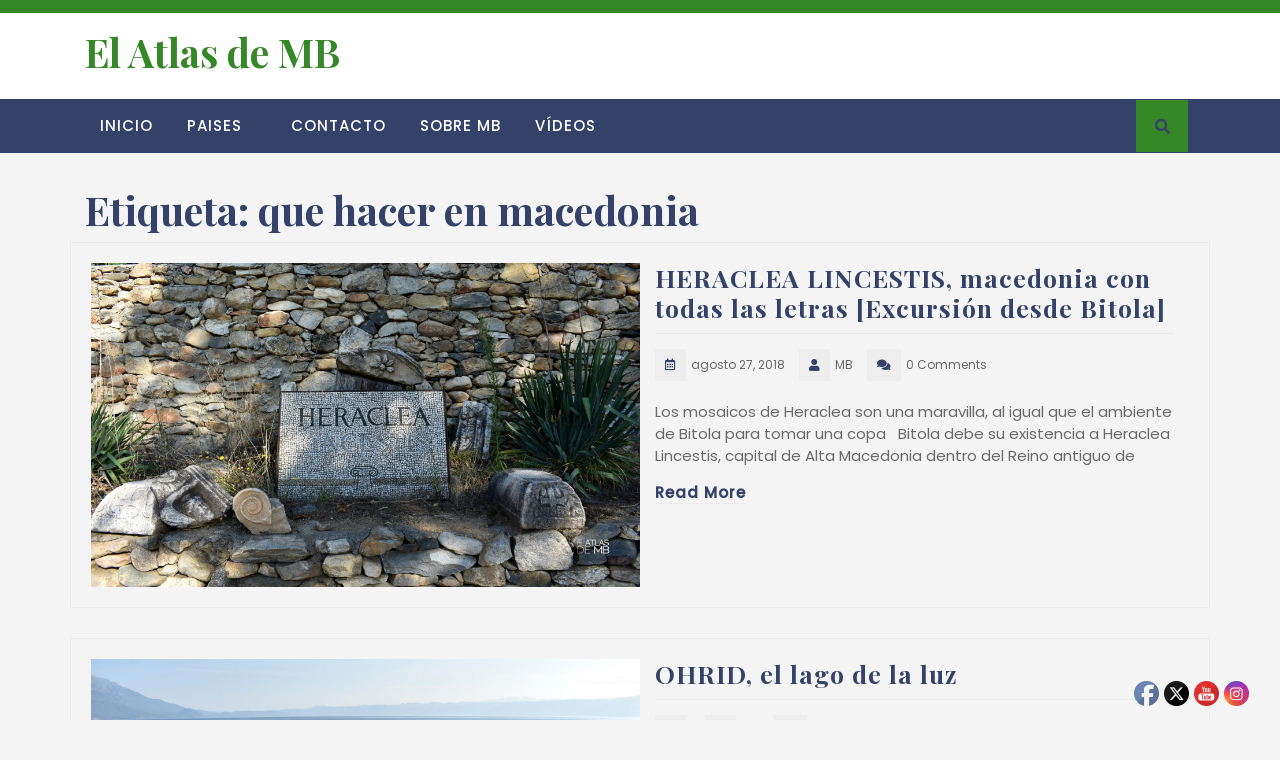

--- FILE ---
content_type: text/html; charset=UTF-8
request_url: https://elatlasdemb.com/tag/que-hacer-en-macedonia/
body_size: 20927
content:
<!DOCTYPE html>
<html lang="es">
<head>
  <meta charset="UTF-8">
  <meta name="viewport" content="width=device-width">
  <link rel="profile" href="http://gmpg.org/xfn/11">
  
<!-- MapPress Easy Google Maps Versión:2.94.3 (https://www.mappresspro.com) -->
    <script>
      var bwg_admin_ajax = 'https://elatlasdemb.com/wp-admin/admin-ajax.php?action=shortcode_bwg';
      var bwg_ajax_url = 'https://elatlasdemb.com/wp-admin/admin-ajax.php?action';
      var bwg_plugin_url = 'https://elatlasdemb.com/wp-content/plugins/photo-gallery';
      document.addEventListener('DOMContentLoaded', function(){ // Analog of $(document).ready(function(){
        bwg_check_ready = function () {}
        document.onkeyup = function(e){
          if ( e.key == 'Escape' ) {
            bwg_remove_loading_block();
          }
        };
      });

      // Set shortcode popup dimensions.
      function bwg_set_shortcode_popup_dimensions() {
        var H = jQuery(window).height(), W = jQuery(window).width();
        jQuery("#TB_title").hide().first().show();
        // New
        var tbWindow = jQuery('#TB_window');
        if (tbWindow.size()) {
          tbWindow.width(W).height(H);
          jQuery('#TB_iframeContent').width(W).height(H);
          tbWindow.attr('style',
            'top:'+ '0px !important;' +
            'left:' + '0px !important;' +
            'margin-left:' + '0;' +
            'z-index:' + '1000500;' +
            'max-width:' + 'none;' +
            'max-height:' + 'none;' +
            '-moz-transform:' + 'none;' +
            '-webkit-transform:' + 'none'
          );
        }
        // Edit
        var tbWindow = jQuery('.mce-window[aria-label="Photo Gallery"]');
        if (tbWindow.length) {
          // To prevent wp centering window with old sizes.
          setTimeout(function() {
            tbWindow.width(W).height(H);
            tbWindow.css({'top': 0, 'left': 0, 'margin-left': '0', 'z-index': '1000500'});
            tbWindow.find('.mce-window-body').width(W).height(H);
          }, 10);
        }
      }
      // Create loading block.
      function bwg_create_loading_block() {
        jQuery('body').append('<div class="loading_div" style="display:block; width: 100%; height: 100%; opacity: 0.6; position: fixed; background-color: #000000; background-image: url('+ bwg_plugin_url +'/images/spinner.gif); background-position: center; background-repeat: no-repeat; background-size: 50px; z-index: 1001000; top: 0; left: 0;"></div>');
      }
      // Remove loading block.
      function bwg_remove_loading_block() {
        jQuery(".loading_div", window.parent.document).remove();
        jQuery('.loading_div').remove();
      }
	  </script>
    <meta name='robots' content='index, follow, max-image-preview:large, max-snippet:-1, max-video-preview:-1' />

	<!-- This site is optimized with the Yoast SEO plugin v20.4 - https://yoast.com/wordpress/plugins/seo/ -->
	<title>que hacer en macedonia archivos &bull; El Atlas de MB</title>
	<link rel="canonical" href="https://elatlasdemb.com/tag/que-hacer-en-macedonia/" />
	<meta property="og:locale" content="es_ES" />
	<meta property="og:type" content="article" />
	<meta property="og:title" content="que hacer en macedonia archivos &bull; El Atlas de MB" />
	<meta property="og:url" content="https://elatlasdemb.com/tag/que-hacer-en-macedonia/" />
	<meta property="og:site_name" content="El Atlas de MB" />
	<meta property="og:image" content="https://elatlasdemb.com/wp-content/uploads/2017/01/logo-fb.jpg" />
	<meta property="og:image:width" content="1900" />
	<meta property="og:image:height" content="1118" />
	<meta property="og:image:type" content="image/jpeg" />
	<meta name="twitter:card" content="summary_large_image" />
	<meta name="twitter:site" content="@mbbc_" />
	<script type="application/ld+json" class="yoast-schema-graph">{"@context":"https://schema.org","@graph":[{"@type":"CollectionPage","@id":"https://elatlasdemb.com/tag/que-hacer-en-macedonia/","url":"https://elatlasdemb.com/tag/que-hacer-en-macedonia/","name":"que hacer en macedonia archivos &bull; El Atlas de MB","isPartOf":{"@id":"https://elatlasdemb.com/#website"},"primaryImageOfPage":{"@id":"https://elatlasdemb.com/tag/que-hacer-en-macedonia/#primaryimage"},"image":{"@id":"https://elatlasdemb.com/tag/que-hacer-en-macedonia/#primaryimage"},"thumbnailUrl":"https://elatlasdemb.com/wp-content/uploads/2018/08/DSC_0447.jpg","breadcrumb":{"@id":"https://elatlasdemb.com/tag/que-hacer-en-macedonia/#breadcrumb"},"inLanguage":"es"},{"@type":"ImageObject","inLanguage":"es","@id":"https://elatlasdemb.com/tag/que-hacer-en-macedonia/#primaryimage","url":"https://elatlasdemb.com/wp-content/uploads/2018/08/DSC_0447.jpg","contentUrl":"https://elatlasdemb.com/wp-content/uploads/2018/08/DSC_0447.jpg","width":1900,"height":1120,"caption":"Heraclea, Bitola"},{"@type":"BreadcrumbList","@id":"https://elatlasdemb.com/tag/que-hacer-en-macedonia/#breadcrumb","itemListElement":[{"@type":"ListItem","position":1,"name":"Portada","item":"https://elatlasdemb.com/"},{"@type":"ListItem","position":2,"name":"que hacer en macedonia"}]},{"@type":"WebSite","@id":"https://elatlasdemb.com/#website","url":"https://elatlasdemb.com/","name":"El Atlas de MB","description":"Web-blog de viajes. Relatos de viajes y aventuras por el mundo. Consejos sobre qué visitar y cómo preparar tu viaje.","publisher":{"@id":"https://elatlasdemb.com/#/schema/person/9db548c496eaeb53e7ea33f23b9c91a2"},"potentialAction":[{"@type":"SearchAction","target":{"@type":"EntryPoint","urlTemplate":"https://elatlasdemb.com/?s={search_term_string}"},"query-input":"required name=search_term_string"}],"inLanguage":"es"},{"@type":["Person","Organization"],"@id":"https://elatlasdemb.com/#/schema/person/9db548c496eaeb53e7ea33f23b9c91a2","name":"MB","image":{"@type":"ImageObject","inLanguage":"es","@id":"https://elatlasdemb.com/#/schema/person/image/","url":"https://secure.gravatar.com/avatar/169ccda8c342b862be49572c39371ed0?s=96&d=mm&r=g","contentUrl":"https://secure.gravatar.com/avatar/169ccda8c342b862be49572c39371ed0?s=96&d=mm&r=g","caption":"MB"},"logo":{"@id":"https://elatlasdemb.com/#/schema/person/image/"}}]}</script>
	<!-- / Yoast SEO plugin. -->


<link rel='dns-prefetch' href='//maps.googleapis.com' />
<link rel='dns-prefetch' href='//fonts.googleapis.com' />
<link rel='dns-prefetch' href='//secure.rating-widget.com' />
<link rel="alternate" type="application/rss+xml" title="El Atlas de MB &raquo; Feed" href="https://elatlasdemb.com/feed/" />
<link rel="alternate" type="application/rss+xml" title="El Atlas de MB &raquo; Feed de los comentarios" href="https://elatlasdemb.com/comments/feed/" />
<link rel="alternate" type="application/rss+xml" title="El Atlas de MB &raquo; Etiqueta que hacer en macedonia del feed" href="https://elatlasdemb.com/tag/que-hacer-en-macedonia/feed/" />
<script type="text/javascript">
window._wpemojiSettings = {"baseUrl":"https:\/\/s.w.org\/images\/core\/emoji\/14.0.0\/72x72\/","ext":".png","svgUrl":"https:\/\/s.w.org\/images\/core\/emoji\/14.0.0\/svg\/","svgExt":".svg","source":{"concatemoji":"https:\/\/elatlasdemb.com\/wp-includes\/js\/wp-emoji-release.min.js?ver=6.1.1"}};
/*! This file is auto-generated */
!function(e,a,t){var n,r,o,i=a.createElement("canvas"),p=i.getContext&&i.getContext("2d");function s(e,t){var a=String.fromCharCode,e=(p.clearRect(0,0,i.width,i.height),p.fillText(a.apply(this,e),0,0),i.toDataURL());return p.clearRect(0,0,i.width,i.height),p.fillText(a.apply(this,t),0,0),e===i.toDataURL()}function c(e){var t=a.createElement("script");t.src=e,t.defer=t.type="text/javascript",a.getElementsByTagName("head")[0].appendChild(t)}for(o=Array("flag","emoji"),t.supports={everything:!0,everythingExceptFlag:!0},r=0;r<o.length;r++)t.supports[o[r]]=function(e){if(p&&p.fillText)switch(p.textBaseline="top",p.font="600 32px Arial",e){case"flag":return s([127987,65039,8205,9895,65039],[127987,65039,8203,9895,65039])?!1:!s([55356,56826,55356,56819],[55356,56826,8203,55356,56819])&&!s([55356,57332,56128,56423,56128,56418,56128,56421,56128,56430,56128,56423,56128,56447],[55356,57332,8203,56128,56423,8203,56128,56418,8203,56128,56421,8203,56128,56430,8203,56128,56423,8203,56128,56447]);case"emoji":return!s([129777,127995,8205,129778,127999],[129777,127995,8203,129778,127999])}return!1}(o[r]),t.supports.everything=t.supports.everything&&t.supports[o[r]],"flag"!==o[r]&&(t.supports.everythingExceptFlag=t.supports.everythingExceptFlag&&t.supports[o[r]]);t.supports.everythingExceptFlag=t.supports.everythingExceptFlag&&!t.supports.flag,t.DOMReady=!1,t.readyCallback=function(){t.DOMReady=!0},t.supports.everything||(n=function(){t.readyCallback()},a.addEventListener?(a.addEventListener("DOMContentLoaded",n,!1),e.addEventListener("load",n,!1)):(e.attachEvent("onload",n),a.attachEvent("onreadystatechange",function(){"complete"===a.readyState&&t.readyCallback()})),(e=t.source||{}).concatemoji?c(e.concatemoji):e.wpemoji&&e.twemoji&&(c(e.twemoji),c(e.wpemoji)))}(window,document,window._wpemojiSettings);
</script>
<style type="text/css">
img.wp-smiley,
img.emoji {
	display: inline !important;
	border: none !important;
	box-shadow: none !important;
	height: 1em !important;
	width: 1em !important;
	margin: 0 0.07em !important;
	vertical-align: -0.1em !important;
	background: none !important;
	padding: 0 !important;
}
</style>
	<link rel='stylesheet' id='validate-engine-css-css' href='https://elatlasdemb.com/wp-content/plugins/wysija-newsletters/css/validationEngine.jquery.css?ver=2.21' type='text/css' media='all' />
<link rel='stylesheet' id='twb-open-sans-css' href='https://fonts.googleapis.com/css?family=Open+Sans%3A300%2C400%2C500%2C600%2C700%2C800&#038;display=swap&#038;ver=6.1.1' type='text/css' media='all' />
<link rel='stylesheet' id='twbbwg-global-css' href='https://elatlasdemb.com/wp-content/plugins/photo-gallery/booster/assets/css/global.css?ver=1.0.0' type='text/css' media='all' />
<link rel='stylesheet' id='wp-block-library-css' href='https://elatlasdemb.com/wp-includes/css/dist/block-library/style.min.css?ver=6.1.1' type='text/css' media='all' />
<style id='wp-block-library-theme-inline-css' type='text/css'>
.wp-block-audio figcaption{color:#555;font-size:13px;text-align:center}.is-dark-theme .wp-block-audio figcaption{color:hsla(0,0%,100%,.65)}.wp-block-audio{margin:0 0 1em}.wp-block-code{border:1px solid #ccc;border-radius:4px;font-family:Menlo,Consolas,monaco,monospace;padding:.8em 1em}.wp-block-embed figcaption{color:#555;font-size:13px;text-align:center}.is-dark-theme .wp-block-embed figcaption{color:hsla(0,0%,100%,.65)}.wp-block-embed{margin:0 0 1em}.blocks-gallery-caption{color:#555;font-size:13px;text-align:center}.is-dark-theme .blocks-gallery-caption{color:hsla(0,0%,100%,.65)}.wp-block-image figcaption{color:#555;font-size:13px;text-align:center}.is-dark-theme .wp-block-image figcaption{color:hsla(0,0%,100%,.65)}.wp-block-image{margin:0 0 1em}.wp-block-pullquote{border-top:4px solid;border-bottom:4px solid;margin-bottom:1.75em;color:currentColor}.wp-block-pullquote__citation,.wp-block-pullquote cite,.wp-block-pullquote footer{color:currentColor;text-transform:uppercase;font-size:.8125em;font-style:normal}.wp-block-quote{border-left:.25em solid;margin:0 0 1.75em;padding-left:1em}.wp-block-quote cite,.wp-block-quote footer{color:currentColor;font-size:.8125em;position:relative;font-style:normal}.wp-block-quote.has-text-align-right{border-left:none;border-right:.25em solid;padding-left:0;padding-right:1em}.wp-block-quote.has-text-align-center{border:none;padding-left:0}.wp-block-quote.is-large,.wp-block-quote.is-style-large,.wp-block-quote.is-style-plain{border:none}.wp-block-search .wp-block-search__label{font-weight:700}.wp-block-search__button{border:1px solid #ccc;padding:.375em .625em}:where(.wp-block-group.has-background){padding:1.25em 2.375em}.wp-block-separator.has-css-opacity{opacity:.4}.wp-block-separator{border:none;border-bottom:2px solid;margin-left:auto;margin-right:auto}.wp-block-separator.has-alpha-channel-opacity{opacity:1}.wp-block-separator:not(.is-style-wide):not(.is-style-dots){width:100px}.wp-block-separator.has-background:not(.is-style-dots){border-bottom:none;height:1px}.wp-block-separator.has-background:not(.is-style-wide):not(.is-style-dots){height:2px}.wp-block-table{margin:"0 0 1em 0"}.wp-block-table thead{border-bottom:3px solid}.wp-block-table tfoot{border-top:3px solid}.wp-block-table td,.wp-block-table th{word-break:normal}.wp-block-table figcaption{color:#555;font-size:13px;text-align:center}.is-dark-theme .wp-block-table figcaption{color:hsla(0,0%,100%,.65)}.wp-block-video figcaption{color:#555;font-size:13px;text-align:center}.is-dark-theme .wp-block-video figcaption{color:hsla(0,0%,100%,.65)}.wp-block-video{margin:0 0 1em}.wp-block-template-part.has-background{padding:1.25em 2.375em;margin-top:0;margin-bottom:0}
</style>
<link rel='stylesheet' id='mappress-leaflet-css' href='https://elatlasdemb.com/wp-content/plugins/mappress-google-maps-for-wordpress/lib/leaflet/leaflet.css?ver=1.7.1' type='text/css' media='all' />
<link rel='stylesheet' id='mappress-css' href='https://elatlasdemb.com/wp-content/plugins/mappress-google-maps-for-wordpress/css/mappress.css?ver=2.94.3' type='text/css' media='all' />
<style id='esf-fb-halfwidth-style-inline-css' type='text/css'>
.wp-block-create-block-easy-social-feed-facebook-carousel{background-color:#21759b;color:#fff;padding:2px}

</style>
<style id='esf-fb-fullwidth-style-inline-css' type='text/css'>
.wp-block-create-block-easy-social-feed-facebook-carousel{background-color:#21759b;color:#fff;padding:2px}

</style>
<style id='esf-fb-thumbnail-style-inline-css' type='text/css'>
.wp-block-create-block-easy-social-feed-facebook-carousel{background-color:#21759b;color:#fff;padding:2px}

</style>
<link rel='stylesheet' id='classic-theme-styles-css' href='https://elatlasdemb.com/wp-includes/css/classic-themes.min.css?ver=1' type='text/css' media='all' />
<style id='global-styles-inline-css' type='text/css'>
body{--wp--preset--color--black: #000000;--wp--preset--color--cyan-bluish-gray: #abb8c3;--wp--preset--color--white: #ffffff;--wp--preset--color--pale-pink: #f78da7;--wp--preset--color--vivid-red: #cf2e2e;--wp--preset--color--luminous-vivid-orange: #ff6900;--wp--preset--color--luminous-vivid-amber: #fcb900;--wp--preset--color--light-green-cyan: #7bdcb5;--wp--preset--color--vivid-green-cyan: #00d084;--wp--preset--color--pale-cyan-blue: #8ed1fc;--wp--preset--color--vivid-cyan-blue: #0693e3;--wp--preset--color--vivid-purple: #9b51e0;--wp--preset--gradient--vivid-cyan-blue-to-vivid-purple: linear-gradient(135deg,rgba(6,147,227,1) 0%,rgb(155,81,224) 100%);--wp--preset--gradient--light-green-cyan-to-vivid-green-cyan: linear-gradient(135deg,rgb(122,220,180) 0%,rgb(0,208,130) 100%);--wp--preset--gradient--luminous-vivid-amber-to-luminous-vivid-orange: linear-gradient(135deg,rgba(252,185,0,1) 0%,rgba(255,105,0,1) 100%);--wp--preset--gradient--luminous-vivid-orange-to-vivid-red: linear-gradient(135deg,rgba(255,105,0,1) 0%,rgb(207,46,46) 100%);--wp--preset--gradient--very-light-gray-to-cyan-bluish-gray: linear-gradient(135deg,rgb(238,238,238) 0%,rgb(169,184,195) 100%);--wp--preset--gradient--cool-to-warm-spectrum: linear-gradient(135deg,rgb(74,234,220) 0%,rgb(151,120,209) 20%,rgb(207,42,186) 40%,rgb(238,44,130) 60%,rgb(251,105,98) 80%,rgb(254,248,76) 100%);--wp--preset--gradient--blush-light-purple: linear-gradient(135deg,rgb(255,206,236) 0%,rgb(152,150,240) 100%);--wp--preset--gradient--blush-bordeaux: linear-gradient(135deg,rgb(254,205,165) 0%,rgb(254,45,45) 50%,rgb(107,0,62) 100%);--wp--preset--gradient--luminous-dusk: linear-gradient(135deg,rgb(255,203,112) 0%,rgb(199,81,192) 50%,rgb(65,88,208) 100%);--wp--preset--gradient--pale-ocean: linear-gradient(135deg,rgb(255,245,203) 0%,rgb(182,227,212) 50%,rgb(51,167,181) 100%);--wp--preset--gradient--electric-grass: linear-gradient(135deg,rgb(202,248,128) 0%,rgb(113,206,126) 100%);--wp--preset--gradient--midnight: linear-gradient(135deg,rgb(2,3,129) 0%,rgb(40,116,252) 100%);--wp--preset--duotone--dark-grayscale: url('#wp-duotone-dark-grayscale');--wp--preset--duotone--grayscale: url('#wp-duotone-grayscale');--wp--preset--duotone--purple-yellow: url('#wp-duotone-purple-yellow');--wp--preset--duotone--blue-red: url('#wp-duotone-blue-red');--wp--preset--duotone--midnight: url('#wp-duotone-midnight');--wp--preset--duotone--magenta-yellow: url('#wp-duotone-magenta-yellow');--wp--preset--duotone--purple-green: url('#wp-duotone-purple-green');--wp--preset--duotone--blue-orange: url('#wp-duotone-blue-orange');--wp--preset--font-size--small: 13px;--wp--preset--font-size--medium: 20px;--wp--preset--font-size--large: 36px;--wp--preset--font-size--x-large: 42px;--wp--preset--spacing--20: 0.44rem;--wp--preset--spacing--30: 0.67rem;--wp--preset--spacing--40: 1rem;--wp--preset--spacing--50: 1.5rem;--wp--preset--spacing--60: 2.25rem;--wp--preset--spacing--70: 3.38rem;--wp--preset--spacing--80: 5.06rem;}:where(.is-layout-flex){gap: 0.5em;}body .is-layout-flow > .alignleft{float: left;margin-inline-start: 0;margin-inline-end: 2em;}body .is-layout-flow > .alignright{float: right;margin-inline-start: 2em;margin-inline-end: 0;}body .is-layout-flow > .aligncenter{margin-left: auto !important;margin-right: auto !important;}body .is-layout-constrained > .alignleft{float: left;margin-inline-start: 0;margin-inline-end: 2em;}body .is-layout-constrained > .alignright{float: right;margin-inline-start: 2em;margin-inline-end: 0;}body .is-layout-constrained > .aligncenter{margin-left: auto !important;margin-right: auto !important;}body .is-layout-constrained > :where(:not(.alignleft):not(.alignright):not(.alignfull)){max-width: var(--wp--style--global--content-size);margin-left: auto !important;margin-right: auto !important;}body .is-layout-constrained > .alignwide{max-width: var(--wp--style--global--wide-size);}body .is-layout-flex{display: flex;}body .is-layout-flex{flex-wrap: wrap;align-items: center;}body .is-layout-flex > *{margin: 0;}:where(.wp-block-columns.is-layout-flex){gap: 2em;}.has-black-color{color: var(--wp--preset--color--black) !important;}.has-cyan-bluish-gray-color{color: var(--wp--preset--color--cyan-bluish-gray) !important;}.has-white-color{color: var(--wp--preset--color--white) !important;}.has-pale-pink-color{color: var(--wp--preset--color--pale-pink) !important;}.has-vivid-red-color{color: var(--wp--preset--color--vivid-red) !important;}.has-luminous-vivid-orange-color{color: var(--wp--preset--color--luminous-vivid-orange) !important;}.has-luminous-vivid-amber-color{color: var(--wp--preset--color--luminous-vivid-amber) !important;}.has-light-green-cyan-color{color: var(--wp--preset--color--light-green-cyan) !important;}.has-vivid-green-cyan-color{color: var(--wp--preset--color--vivid-green-cyan) !important;}.has-pale-cyan-blue-color{color: var(--wp--preset--color--pale-cyan-blue) !important;}.has-vivid-cyan-blue-color{color: var(--wp--preset--color--vivid-cyan-blue) !important;}.has-vivid-purple-color{color: var(--wp--preset--color--vivid-purple) !important;}.has-black-background-color{background-color: var(--wp--preset--color--black) !important;}.has-cyan-bluish-gray-background-color{background-color: var(--wp--preset--color--cyan-bluish-gray) !important;}.has-white-background-color{background-color: var(--wp--preset--color--white) !important;}.has-pale-pink-background-color{background-color: var(--wp--preset--color--pale-pink) !important;}.has-vivid-red-background-color{background-color: var(--wp--preset--color--vivid-red) !important;}.has-luminous-vivid-orange-background-color{background-color: var(--wp--preset--color--luminous-vivid-orange) !important;}.has-luminous-vivid-amber-background-color{background-color: var(--wp--preset--color--luminous-vivid-amber) !important;}.has-light-green-cyan-background-color{background-color: var(--wp--preset--color--light-green-cyan) !important;}.has-vivid-green-cyan-background-color{background-color: var(--wp--preset--color--vivid-green-cyan) !important;}.has-pale-cyan-blue-background-color{background-color: var(--wp--preset--color--pale-cyan-blue) !important;}.has-vivid-cyan-blue-background-color{background-color: var(--wp--preset--color--vivid-cyan-blue) !important;}.has-vivid-purple-background-color{background-color: var(--wp--preset--color--vivid-purple) !important;}.has-black-border-color{border-color: var(--wp--preset--color--black) !important;}.has-cyan-bluish-gray-border-color{border-color: var(--wp--preset--color--cyan-bluish-gray) !important;}.has-white-border-color{border-color: var(--wp--preset--color--white) !important;}.has-pale-pink-border-color{border-color: var(--wp--preset--color--pale-pink) !important;}.has-vivid-red-border-color{border-color: var(--wp--preset--color--vivid-red) !important;}.has-luminous-vivid-orange-border-color{border-color: var(--wp--preset--color--luminous-vivid-orange) !important;}.has-luminous-vivid-amber-border-color{border-color: var(--wp--preset--color--luminous-vivid-amber) !important;}.has-light-green-cyan-border-color{border-color: var(--wp--preset--color--light-green-cyan) !important;}.has-vivid-green-cyan-border-color{border-color: var(--wp--preset--color--vivid-green-cyan) !important;}.has-pale-cyan-blue-border-color{border-color: var(--wp--preset--color--pale-cyan-blue) !important;}.has-vivid-cyan-blue-border-color{border-color: var(--wp--preset--color--vivid-cyan-blue) !important;}.has-vivid-purple-border-color{border-color: var(--wp--preset--color--vivid-purple) !important;}.has-vivid-cyan-blue-to-vivid-purple-gradient-background{background: var(--wp--preset--gradient--vivid-cyan-blue-to-vivid-purple) !important;}.has-light-green-cyan-to-vivid-green-cyan-gradient-background{background: var(--wp--preset--gradient--light-green-cyan-to-vivid-green-cyan) !important;}.has-luminous-vivid-amber-to-luminous-vivid-orange-gradient-background{background: var(--wp--preset--gradient--luminous-vivid-amber-to-luminous-vivid-orange) !important;}.has-luminous-vivid-orange-to-vivid-red-gradient-background{background: var(--wp--preset--gradient--luminous-vivid-orange-to-vivid-red) !important;}.has-very-light-gray-to-cyan-bluish-gray-gradient-background{background: var(--wp--preset--gradient--very-light-gray-to-cyan-bluish-gray) !important;}.has-cool-to-warm-spectrum-gradient-background{background: var(--wp--preset--gradient--cool-to-warm-spectrum) !important;}.has-blush-light-purple-gradient-background{background: var(--wp--preset--gradient--blush-light-purple) !important;}.has-blush-bordeaux-gradient-background{background: var(--wp--preset--gradient--blush-bordeaux) !important;}.has-luminous-dusk-gradient-background{background: var(--wp--preset--gradient--luminous-dusk) !important;}.has-pale-ocean-gradient-background{background: var(--wp--preset--gradient--pale-ocean) !important;}.has-electric-grass-gradient-background{background: var(--wp--preset--gradient--electric-grass) !important;}.has-midnight-gradient-background{background: var(--wp--preset--gradient--midnight) !important;}.has-small-font-size{font-size: var(--wp--preset--font-size--small) !important;}.has-medium-font-size{font-size: var(--wp--preset--font-size--medium) !important;}.has-large-font-size{font-size: var(--wp--preset--font-size--large) !important;}.has-x-large-font-size{font-size: var(--wp--preset--font-size--x-large) !important;}
.wp-block-navigation a:where(:not(.wp-element-button)){color: inherit;}
:where(.wp-block-columns.is-layout-flex){gap: 2em;}
.wp-block-pullquote{font-size: 1.5em;line-height: 1.6;}
</style>
<link rel='stylesheet' id='easy-facebook-likebox-custom-fonts-css' href='https://elatlasdemb.com/wp-content/plugins/easy-facebook-likebox/frontend/assets/css/esf-custom-fonts.css?ver=6.1.1' type='text/css' media='all' />
<link rel='stylesheet' id='easy-facebook-likebox-popup-styles-css' href='https://elatlasdemb.com/wp-content/plugins/easy-facebook-likebox/facebook/frontend/assets/css/esf-free-popup.css?ver=6.6.1' type='text/css' media='all' />
<link rel='stylesheet' id='easy-facebook-likebox-frontend-css' href='https://elatlasdemb.com/wp-content/plugins/easy-facebook-likebox/facebook/frontend/assets/css/easy-facebook-likebox-frontend.css?ver=6.6.1' type='text/css' media='all' />
<link rel='stylesheet' id='easy-facebook-likebox-customizer-style-css' href='https://elatlasdemb.com/wp-admin/admin-ajax.php?action=easy-facebook-likebox-customizer-style&#038;ver=6.6.1' type='text/css' media='all' />
<link rel='stylesheet' id='arevico_scsfbcss-css' href='https://elatlasdemb.com/wp-content/plugins/facebook-page-promoter-lightbox/includes/featherlight/featherlight.min.css?ver=6.1.1' type='text/css' media='all' />
<link rel='stylesheet' id='bwg_fonts-css' href='https://elatlasdemb.com/wp-content/plugins/photo-gallery/css/bwg-fonts/fonts.css?ver=0.0.1' type='text/css' media='all' />
<link rel='stylesheet' id='sumoselect-css' href='https://elatlasdemb.com/wp-content/plugins/photo-gallery/css/sumoselect.min.css?ver=3.4.6' type='text/css' media='all' />
<link rel='stylesheet' id='mCustomScrollbar-css' href='https://elatlasdemb.com/wp-content/plugins/photo-gallery/css/jquery.mCustomScrollbar.min.css?ver=3.1.5' type='text/css' media='all' />
<link rel='stylesheet' id='bwg_googlefonts-css' href='https://fonts.googleapis.com/css?family=Ubuntu&#038;subset=greek,latin,greek-ext,vietnamese,cyrillic-ext,latin-ext,cyrillic' type='text/css' media='all' />
<link rel='stylesheet' id='bwg_frontend-css' href='https://elatlasdemb.com/wp-content/plugins/photo-gallery/css/styles.min.css?ver=1.8.31' type='text/css' media='all' />
<link rel='stylesheet' id='rw-site-rating-css' href='https://elatlasdemb.com/wp-content/plugins/rating-widget/resources/css/site-rating.css?ver=3.2.3' type='text/css' media='all' />
<link rel='stylesheet' id='SFSImainCss-css' href='https://elatlasdemb.com/wp-content/plugins/ultimate-social-media-icons/css/sfsi-style.css?ver=2.9.4' type='text/css' media='all' />
<link rel='stylesheet' id='elementor-icons-css' href='https://elatlasdemb.com/wp-content/plugins/elementor/assets/lib/eicons/css/elementor-icons.min.css?ver=5.20.0' type='text/css' media='all' />
<link rel='stylesheet' id='elementor-frontend-css' href='https://elatlasdemb.com/wp-content/plugins/elementor/assets/css/frontend-lite.min.css?ver=3.13.1' type='text/css' media='all' />
<link rel='stylesheet' id='swiper-css' href='https://elatlasdemb.com/wp-content/plugins/elementor/assets/lib/swiper/v8/css/swiper.min.css?ver=8.4.5' type='text/css' media='all' />
<link rel='stylesheet' id='elementor-post-18607-css' href='https://elatlasdemb.com/wp-content/uploads/elementor/css/post-18607.css?ver=1698340159' type='text/css' media='all' />
<link rel='stylesheet' id='elementor-global-css' href='https://elatlasdemb.com/wp-content/uploads/elementor/css/global.css?ver=1698340162' type='text/css' media='all' />
<link rel='stylesheet' id='bootstrap-css-css' href='https://elatlasdemb.com/wp-content/themes/adventure-travelling/assets/css/bootstrap.css?ver=6.1.1' type='text/css' media='all' />
<link rel='stylesheet' id='adventure-travelling-style-css' href='https://elatlasdemb.com/wp-content/themes/adventure-travelling/style.css?ver=6.1.1' type='text/css' media='all' />
<style id='adventure-travelling-style-inline-css' type='text/css'>
.top-header,.search-box i,.more-btn a,.blog-info,#theme-sidebar button[type="submit"], #footer button[type="submit"],.prev.page-numbers, .next.page-numbers,.page-numbers,#comments input[type="submit"],.woocommerce #respond input#submit, .woocommerce a.button, .woocommerce button.button, .woocommerce input.button, .woocommerce #respond input#submit.alt, .woocommerce a.button.alt, .woocommerce button.button.alt, .woocommerce input.button.alt,span.meta-nav{background-color: #368728;}.call i, .email i,p.infotext,a,.main-navigation .current_page_item > a, .main-navigation .current-menu-item > a, .main-navigation .current_page_ancestor > a,.main-navigation a:hover,#theme-sidebar h3, .box-content a, #theme-sidebar .textwidget a, #footer .textwidget a, .comment-body a, .entry-content a, .entry-summary a{color: #368728;}#slider .inner_carousel h2,#static-blog h3,.serach_inner form.search-form{border-color: #368728;}.center1{border-color: #d1d1d1 !important;}.center1 .ring::before{background: #d1d1d1 !important;}body{max-width: 100%;}#return-to-top{right: 20px;}.social-media a i{font-size: px;}.logo h1 a, .logo p a{font-size: 39px;}.logo p{font-size: 15px;}@media screen and (max-width:575px){.return-to-header{display:none;} }@media screen and (max-width:575px) {#slider .more-btn{display:block;} }
</style>
<link rel='stylesheet' id='travel-hub-child-style-css' href='https://elatlasdemb.com/wp-content/themes/travel-hub/style.css?ver=6.1.1' type='text/css' media='all' />
<style id='travel-hub-child-style-inline-css' type='text/css'>
.top-header, .woocommerce #respond input#submit, .woocommerce a.button, .woocommerce button.button, .woocommerce input.button, .woocommerce #respond input#submit.alt, .woocommerce a.button.alt, .woocommerce button.button.alt, .woocommerce input.button.alt, .page-numbers, .prev.page-numbers, .next.page-numbers, .more-btn a, .blog-info, .read-more-btn a, .cat-inner-box a, .search-box i, #comments input[type="submit"], .wp-block-file .wp-block-file__button, .wp-block-button .wp-block-button__linkm, #footer button[type="submit"],#slider .carousel-control-prev-icon:hover, #slider .carousel-control-next-icon:hover{background-color: #368728;}#travel-offer h6,a, .call i, .email i, .main-navigation a:hover, .main-navigation .current_page_item > a, .main-navigation .current-menu-item > a, .main-navigation .current_page_ancestor > a, p.infotext, a:hover{color: #368728;}#travel-offer h2,#slider .inner_carousel h2,#static-blog h3, .search_inner form.search-form,.entry-content blockquote{border-color: #368728;}
</style>
<link rel='stylesheet' id='travel-hub-block-style-css' href='https://elatlasdemb.com/wp-content/themes/travel-hub/assets/css/blocks.css?ver=1.0' type='text/css' media='all' />
<link rel='stylesheet' id='adventure-travelling-fonts-css' href='//fonts.googleapis.com/css?family=Playfair%20Display%3A400%2C400i%2C700%2C700i%2C900%2C900i%7CPoppins%3A200%2C200i%2C300%2C300i%2C400%2C400i%2C500%7CNunito%3Aital%2Cwght%400%2C200%3B0%2C300%3B0%2C400%3B0%2C500%3B0%2C600%3B0%2C700%3B0%2C800%3B0%2C900%3B1%2C200%3B1%2C300%3B1%2C400%3B1%2C500%3B1%2C600%3B1%2C700%3B1%2C800%3B1%2C900' type='text/css' media='all' />
<link rel='stylesheet' id='adventure-travelling-block-style-css' href='https://elatlasdemb.com/wp-content/themes/travel-hub/assets/css/blocks.css?ver=1.0' type='text/css' media='all' />
<link rel='stylesheet' id='fontawesome-css-css' href='https://elatlasdemb.com/wp-content/themes/adventure-travelling/assets/css/fontawesome-all.css?ver=6.1.1' type='text/css' media='all' />
<link rel='stylesheet' id='recent-posts-widget-with-thumbnails-public-style-css' href='https://elatlasdemb.com/wp-content/plugins/recent-posts-widget-with-thumbnails/public.css?ver=7.1.1' type='text/css' media='all' />
<link rel='stylesheet' id='rw_toprated-css' href='https://secure.rating-widget.com/css/wordpress/toprated.css?ck=Y2026M01D21&#038;ver=3.2.3' type='text/css' media='all' />
<link rel='stylesheet' id='rw_recommendations-css' href='https://secure.rating-widget.com/css/widget/recommendations.css?ck=Y2026M01D21&#038;ver=3.2.3' type='text/css' media='all' />
<link rel='stylesheet' id='esf-custom-fonts-css' href='https://elatlasdemb.com/wp-content/plugins/easy-facebook-likebox/frontend/assets/css/esf-custom-fonts.css?ver=6.1.1' type='text/css' media='all' />
<link rel='stylesheet' id='esf-insta-frontend-css' href='https://elatlasdemb.com/wp-content/plugins/easy-facebook-likebox//instagram/frontend/assets/css/esf-insta-frontend.css?ver=6.1.1' type='text/css' media='all' />
<link rel='stylesheet' id='esf-insta-customizer-style-css' href='https://elatlasdemb.com/wp-admin/admin-ajax.php?action=esf-insta-customizer-style&#038;ver=6.1.1' type='text/css' media='all' />
<link rel='stylesheet' id='msl-main-css' href='https://elatlasdemb.com/wp-content/plugins/master-slider/public/assets/css/masterslider.main.css?ver=3.10.0' type='text/css' media='all' />
<link rel='stylesheet' id='msl-custom-css' href='https://elatlasdemb.com/wp-content/uploads/master-slider/custom.css?ver=19.3' type='text/css' media='all' />
<link rel='stylesheet' id='wpr-text-animations-css-css' href='https://elatlasdemb.com/wp-content/plugins/royal-elementor-addons/assets/css/lib/animations/text-animations.min.css?ver=1.7.1002' type='text/css' media='all' />
<link rel='stylesheet' id='wpr-addons-css-css' href='https://elatlasdemb.com/wp-content/plugins/royal-elementor-addons/assets/css/frontend.min.css?ver=1.7.1002' type='text/css' media='all' />
<link rel='stylesheet' id='font-awesome-5-all-css' href='https://elatlasdemb.com/wp-content/plugins/elementor/assets/lib/font-awesome/css/all.min.css?ver=1.7.1002' type='text/css' media='all' />
<link rel='stylesheet' id='sky-elementor-addons-css' href='https://elatlasdemb.com/wp-content/plugins/sky-elementor-addons/assets/css/sky-addons.css?ver=2.6.1' type='text/css' media='all' />
<link rel='stylesheet' id='google-fonts-1-css' href='https://fonts.googleapis.com/css?family=Roboto%3A100%2C100italic%2C200%2C200italic%2C300%2C300italic%2C400%2C400italic%2C500%2C500italic%2C600%2C600italic%2C700%2C700italic%2C800%2C800italic%2C900%2C900italic%7CRoboto+Slab%3A100%2C100italic%2C200%2C200italic%2C300%2C300italic%2C400%2C400italic%2C500%2C500italic%2C600%2C600italic%2C700%2C700italic%2C800%2C800italic%2C900%2C900italic&#038;display=swap&#038;ver=6.1.1' type='text/css' media='all' />
<link rel='stylesheet' id='myStyleSheets-css' href='https://elatlasdemb.com/wp-content/plugins/wp-latest-posts/css/wplp_front.css?ver=5.0.9' type='text/css' media='all' />
<link rel="preconnect" href="https://fonts.gstatic.com/" crossorigin><script type='text/javascript' data-cfasync="false" src='https://elatlasdemb.com/wp-includes/js/jquery/jquery.min.js?ver=3.6.1' id='jquery-core-js'></script>
<script type='text/javascript' data-cfasync="false" src='https://elatlasdemb.com/wp-includes/js/jquery/jquery-migrate.min.js?ver=3.3.2' id='jquery-migrate-js'></script>
<script type='text/javascript' src='https://elatlasdemb.com/wp-content/plugins/photo-gallery/booster/assets/js/circle-progress.js?ver=1.2.2' id='twbbwg-circle-js'></script>
<script type='text/javascript' id='twbbwg-global-js-extra'>
/* <![CDATA[ */
var twb = {"nonce":"016092b794","ajax_url":"https:\/\/elatlasdemb.com\/wp-admin\/admin-ajax.php","plugin_url":"https:\/\/elatlasdemb.com\/wp-content\/plugins\/photo-gallery\/booster","href":"https:\/\/elatlasdemb.com\/wp-admin\/admin.php?page=twbbwg_photo-gallery"};
var twb = {"nonce":"016092b794","ajax_url":"https:\/\/elatlasdemb.com\/wp-admin\/admin-ajax.php","plugin_url":"https:\/\/elatlasdemb.com\/wp-content\/plugins\/photo-gallery\/booster","href":"https:\/\/elatlasdemb.com\/wp-admin\/admin.php?page=twbbwg_photo-gallery"};
/* ]]> */
</script>
<script type='text/javascript' src='https://elatlasdemb.com/wp-content/plugins/photo-gallery/booster/assets/js/global.js?ver=1.0.0' id='twbbwg-global-js'></script>
<script type='text/javascript' src='https://elatlasdemb.com/wp-content/plugins/easy-facebook-likebox/facebook/frontend/assets/js/esf-free-popup.min.js?ver=6.6.1' id='easy-facebook-likebox-popup-script-js'></script>
<script type='text/javascript' id='easy-facebook-likebox-public-script-js-extra'>
/* <![CDATA[ */
var public_ajax = {"ajax_url":"https:\/\/elatlasdemb.com\/wp-admin\/admin-ajax.php","efbl_is_fb_pro":""};
/* ]]> */
</script>
<script type='text/javascript' src='https://elatlasdemb.com/wp-content/plugins/easy-facebook-likebox/facebook/frontend/assets/js/public.js?ver=6.6.1' id='easy-facebook-likebox-public-script-js'></script>
<script type='text/javascript' src='https://elatlasdemb.com/wp-content/plugins/facebook-page-promoter-lightbox/includes/featherlight/featherlight.min.js?ver=6.1.1' id='arevico_scsfb-js'></script>
<script type='text/javascript' id='arevico_scsfb_launch-js-extra'>
/* <![CDATA[ */
var lb_l_ret = {"width":"400","height":"255","delay":"5000","coc":"1","fb_id":"ElAtlasDeMB\/","cooc":"0","display_on_all":"1","display_on_page":"1","display_on_post":"1","display_on_homepage":"1","show_once":"1","min":"0","performance":"0"};
/* ]]> */
</script>
<script type='text/javascript' src='https://elatlasdemb.com/wp-content/plugins/facebook-page-promoter-lightbox/includes/launch/launch.min.js?ver=6.1.1' id='arevico_scsfb_launch-js'></script>
<script type='text/javascript' src='https://maps.googleapis.com/maps/api/js?key=AIzaSyBZYHFuKzwOTmTfcgaTE71mixAbLkFjMew&#038;language=es,%20en' id='mmm-googlemap-js-js'></script>
<script type='text/javascript' src='https://elatlasdemb.com/wp-content/plugins/photo-gallery/js/jquery.sumoselect.min.js?ver=3.4.6' id='sumoselect-js'></script>
<script type='text/javascript' src='https://elatlasdemb.com/wp-content/plugins/photo-gallery/js/tocca.min.js?ver=2.0.9' id='bwg_mobile-js'></script>
<script type='text/javascript' src='https://elatlasdemb.com/wp-content/plugins/photo-gallery/js/jquery.mCustomScrollbar.concat.min.js?ver=3.1.5' id='mCustomScrollbar-js'></script>
<script type='text/javascript' src='https://elatlasdemb.com/wp-content/plugins/photo-gallery/js/jquery.fullscreen.min.js?ver=0.6.0' id='jquery-fullscreen-js'></script>
<script type='text/javascript' id='bwg_frontend-js-extra'>
/* <![CDATA[ */
var bwg_objectsL10n = {"bwg_field_required":"este campo es obligatorio.","bwg_mail_validation":"Esta no es una direcci\u00f3n de correo electr\u00f3nico v\u00e1lida.","bwg_search_result":"No hay im\u00e1genes que coincidan con tu b\u00fasqueda.","bwg_select_tag":"Seleccionar la etiqueta","bwg_order_by":"Ordenar por","bwg_search":"Buscar","bwg_show_ecommerce":"Mostrar el comercio electr\u00f3nico","bwg_hide_ecommerce":"Ocultar el comercio electr\u00f3nico","bwg_show_comments":"Restaurar","bwg_hide_comments":"Ocultar comentarios","bwg_restore":"Restaurar","bwg_maximize":"Maximizar","bwg_fullscreen":"Pantalla completa","bwg_exit_fullscreen":"Salir de pantalla completa","bwg_search_tag":"BUSCAR...","bwg_tag_no_match":"No se han encontrado etiquetas","bwg_all_tags_selected":"Todas las etiquetas seleccionadas","bwg_tags_selected":"etiqueta seleccionada","play":"Reproducir","pause":"Pausa","is_pro":"","bwg_play":"Reproducir","bwg_pause":"Pausa","bwg_hide_info":"Anterior informaci\u00f3n","bwg_show_info":"Mostrar info","bwg_hide_rating":"Ocultar las valoraciones","bwg_show_rating":"Mostrar la valoraci\u00f3n","ok":"Aceptar","cancel":"Cancelar","select_all":"Seleccionar todo","lazy_load":"0","lazy_loader":"https:\/\/elatlasdemb.com\/wp-content\/plugins\/photo-gallery\/images\/ajax_loader.png","front_ajax":"0","bwg_tag_see_all":"Ver todas las etiquetas","bwg_tag_see_less":"Ver menos etiquetas"};
/* ]]> */
</script>
<script type='text/javascript' src='https://elatlasdemb.com/wp-content/plugins/photo-gallery/js/scripts.min.js?ver=1.8.31' id='bwg_frontend-js'></script>
<script type='text/javascript' src='https://elatlasdemb.com/wp-content/themes/adventure-travelling/assets/js/bootstrap.js?ver=1' id='bootstrap-js-js'></script>
<script type='text/javascript' src='https://elatlasdemb.com/wp-content/themes/adventure-travelling/assets/js/jquery.superfish.js?ver=1' id='jquery-superfish-js'></script>
<script type='text/javascript' src='https://elatlasdemb.com/wp-content/themes/adventure-travelling/assets/js/superfish-custom.js?ver=1' id='adventure-travelling-superfish-custom-scripts-js'></script>
<script type='text/javascript' src='https://elatlasdemb.com/wp-content/themes/adventure-travelling/assets/js/custom.js?ver=1' id='adventure-travelling-custom-scripts-js'></script>
<script type='text/javascript' src='https://elatlasdemb.com/wp-content/themes/adventure-travelling/assets/js/focus-nav.js?ver=1' id='adventure-travelling-focus-nav-js'></script>
<script type='text/javascript' src='https://elatlasdemb.com/wp-content/plugins/easy-facebook-likebox/frontend/assets/js/imagesloaded.pkgd.min.js?ver=6.1.1' id='imagesloaded.pkgd.min-js'></script>
<script type='text/javascript' id='esf-insta-public-js-extra'>
/* <![CDATA[ */
var esf_insta = {"ajax_url":"https:\/\/elatlasdemb.com\/wp-admin\/admin-ajax.php","version":"free","nonce":"ba1967ef64"};
/* ]]> */
</script>
<script type='text/javascript' src='https://elatlasdemb.com/wp-content/plugins/easy-facebook-likebox//instagram/frontend/assets/js/esf-insta-public.js?ver=1' id='esf-insta-public-js'></script>
<link rel="https://api.w.org/" href="https://elatlasdemb.com/wp-json/" /><link rel="alternate" type="application/json" href="https://elatlasdemb.com/wp-json/wp/v2/tags/2650" /><link rel="EditURI" type="application/rsd+xml" title="RSD" href="https://elatlasdemb.com/xmlrpc.php?rsd" />
<link rel="wlwmanifest" type="application/wlwmanifest+xml" href="https://elatlasdemb.com/wp-includes/wlwmanifest.xml" />
<meta name="generator" content="WordPress 6.1.1" />
<script>var ms_grabbing_curosr = 'https://elatlasdemb.com/wp-content/plugins/master-slider/public/assets/css/common/grabbing.cur', ms_grab_curosr = 'https://elatlasdemb.com/wp-content/plugins/master-slider/public/assets/css/common/grab.cur';</script>
<meta name="generator" content="MasterSlider 3.10.0 - Responsive Touch Image Slider | avt.li/msf" />
<meta name="follow.[base64]" content="Nl44UDxU9au2vDQcqaXB"/><style type='text/css' media='all'>		img.custom-logo{
		    width: 150px;
		    max-width: 100%;
		}
	</style><meta name="generator" content="Elementor 3.13.1; features: e_dom_optimization, e_optimized_assets_loading, e_optimized_css_loading, a11y_improvements, additional_custom_breakpoints; settings: css_print_method-external, google_font-enabled, font_display-swap">
<style type="text/css" id="custom-background-css">
body.custom-background { background-color: #f4f4f4; }
</style>
	<link rel="icon" href="https://elatlasdemb.com/wp-content/uploads/2017/01/cropped-iso--32x32.png" sizes="32x32" />
<link rel="icon" href="https://elatlasdemb.com/wp-content/uploads/2017/01/cropped-iso--192x192.png" sizes="192x192" />
<link rel="apple-touch-icon" href="https://elatlasdemb.com/wp-content/uploads/2017/01/cropped-iso--180x180.png" />
<meta name="msapplication-TileImage" content="https://elatlasdemb.com/wp-content/uploads/2017/01/cropped-iso--270x270.png" />
<style id="wpr_lightbox_styles">
				.lg-backdrop {
					background-color: rgba(0,0,0,0.6) !important;
				}
				.lg-toolbar,
				.lg-dropdown {
					background-color: rgba(0,0,0,0.8) !important;
				}
				.lg-dropdown:after {
					border-bottom-color: rgba(0,0,0,0.8) !important;
				}
				.lg-sub-html {
					background-color: rgba(0,0,0,0.8) !important;
				}
				.lg-thumb-outer,
				.lg-progress-bar {
					background-color: #444444 !important;
				}
				.lg-progress {
					background-color: #a90707 !important;
				}
				.lg-icon {
					color: #efefef !important;
					font-size: 20px !important;
				}
				.lg-icon.lg-toogle-thumb {
					font-size: 24px !important;
				}
				.lg-icon:hover,
				.lg-dropdown-text:hover {
					color: #ffffff !important;
				}
				.lg-sub-html,
				.lg-dropdown-text {
					color: #efefef !important;
					font-size: 14px !important;
				}
				#lg-counter {
					color: #efefef !important;
					font-size: 14px !important;
				}
				.lg-prev,
				.lg-next {
					font-size: 35px !important;
				}

				/* Defaults */
				.lg-icon {
				background-color: transparent !important;
				}

				#lg-counter {
				opacity: 0.9;
				}

				.lg-thumb-outer {
				padding: 0 10px;
				}

				.lg-thumb-item {
				border-radius: 0 !important;
				border: none !important;
				opacity: 0.5;
				}

				.lg-thumb-item.active {
					opacity: 1;
				}
	         </style></head>

<body class="archive tag tag-que-hacer-en-macedonia tag-2650 custom-background wp-embed-responsive fl-builder-lite-2-8-4-3 _masterslider _ms_version_3.10.0 sfsi_actvite_theme_default hfeed elementor-default elementor-kit-18607">

<svg xmlns="http://www.w3.org/2000/svg" viewBox="0 0 0 0" width="0" height="0" focusable="false" role="none" style="visibility: hidden; position: absolute; left: -9999px; overflow: hidden;" ><defs><filter id="wp-duotone-dark-grayscale"><feColorMatrix color-interpolation-filters="sRGB" type="matrix" values=" .299 .587 .114 0 0 .299 .587 .114 0 0 .299 .587 .114 0 0 .299 .587 .114 0 0 " /><feComponentTransfer color-interpolation-filters="sRGB" ><feFuncR type="table" tableValues="0 0.49803921568627" /><feFuncG type="table" tableValues="0 0.49803921568627" /><feFuncB type="table" tableValues="0 0.49803921568627" /><feFuncA type="table" tableValues="1 1" /></feComponentTransfer><feComposite in2="SourceGraphic" operator="in" /></filter></defs></svg><svg xmlns="http://www.w3.org/2000/svg" viewBox="0 0 0 0" width="0" height="0" focusable="false" role="none" style="visibility: hidden; position: absolute; left: -9999px; overflow: hidden;" ><defs><filter id="wp-duotone-grayscale"><feColorMatrix color-interpolation-filters="sRGB" type="matrix" values=" .299 .587 .114 0 0 .299 .587 .114 0 0 .299 .587 .114 0 0 .299 .587 .114 0 0 " /><feComponentTransfer color-interpolation-filters="sRGB" ><feFuncR type="table" tableValues="0 1" /><feFuncG type="table" tableValues="0 1" /><feFuncB type="table" tableValues="0 1" /><feFuncA type="table" tableValues="1 1" /></feComponentTransfer><feComposite in2="SourceGraphic" operator="in" /></filter></defs></svg><svg xmlns="http://www.w3.org/2000/svg" viewBox="0 0 0 0" width="0" height="0" focusable="false" role="none" style="visibility: hidden; position: absolute; left: -9999px; overflow: hidden;" ><defs><filter id="wp-duotone-purple-yellow"><feColorMatrix color-interpolation-filters="sRGB" type="matrix" values=" .299 .587 .114 0 0 .299 .587 .114 0 0 .299 .587 .114 0 0 .299 .587 .114 0 0 " /><feComponentTransfer color-interpolation-filters="sRGB" ><feFuncR type="table" tableValues="0.54901960784314 0.98823529411765" /><feFuncG type="table" tableValues="0 1" /><feFuncB type="table" tableValues="0.71764705882353 0.25490196078431" /><feFuncA type="table" tableValues="1 1" /></feComponentTransfer><feComposite in2="SourceGraphic" operator="in" /></filter></defs></svg><svg xmlns="http://www.w3.org/2000/svg" viewBox="0 0 0 0" width="0" height="0" focusable="false" role="none" style="visibility: hidden; position: absolute; left: -9999px; overflow: hidden;" ><defs><filter id="wp-duotone-blue-red"><feColorMatrix color-interpolation-filters="sRGB" type="matrix" values=" .299 .587 .114 0 0 .299 .587 .114 0 0 .299 .587 .114 0 0 .299 .587 .114 0 0 " /><feComponentTransfer color-interpolation-filters="sRGB" ><feFuncR type="table" tableValues="0 1" /><feFuncG type="table" tableValues="0 0.27843137254902" /><feFuncB type="table" tableValues="0.5921568627451 0.27843137254902" /><feFuncA type="table" tableValues="1 1" /></feComponentTransfer><feComposite in2="SourceGraphic" operator="in" /></filter></defs></svg><svg xmlns="http://www.w3.org/2000/svg" viewBox="0 0 0 0" width="0" height="0" focusable="false" role="none" style="visibility: hidden; position: absolute; left: -9999px; overflow: hidden;" ><defs><filter id="wp-duotone-midnight"><feColorMatrix color-interpolation-filters="sRGB" type="matrix" values=" .299 .587 .114 0 0 .299 .587 .114 0 0 .299 .587 .114 0 0 .299 .587 .114 0 0 " /><feComponentTransfer color-interpolation-filters="sRGB" ><feFuncR type="table" tableValues="0 0" /><feFuncG type="table" tableValues="0 0.64705882352941" /><feFuncB type="table" tableValues="0 1" /><feFuncA type="table" tableValues="1 1" /></feComponentTransfer><feComposite in2="SourceGraphic" operator="in" /></filter></defs></svg><svg xmlns="http://www.w3.org/2000/svg" viewBox="0 0 0 0" width="0" height="0" focusable="false" role="none" style="visibility: hidden; position: absolute; left: -9999px; overflow: hidden;" ><defs><filter id="wp-duotone-magenta-yellow"><feColorMatrix color-interpolation-filters="sRGB" type="matrix" values=" .299 .587 .114 0 0 .299 .587 .114 0 0 .299 .587 .114 0 0 .299 .587 .114 0 0 " /><feComponentTransfer color-interpolation-filters="sRGB" ><feFuncR type="table" tableValues="0.78039215686275 1" /><feFuncG type="table" tableValues="0 0.94901960784314" /><feFuncB type="table" tableValues="0.35294117647059 0.47058823529412" /><feFuncA type="table" tableValues="1 1" /></feComponentTransfer><feComposite in2="SourceGraphic" operator="in" /></filter></defs></svg><svg xmlns="http://www.w3.org/2000/svg" viewBox="0 0 0 0" width="0" height="0" focusable="false" role="none" style="visibility: hidden; position: absolute; left: -9999px; overflow: hidden;" ><defs><filter id="wp-duotone-purple-green"><feColorMatrix color-interpolation-filters="sRGB" type="matrix" values=" .299 .587 .114 0 0 .299 .587 .114 0 0 .299 .587 .114 0 0 .299 .587 .114 0 0 " /><feComponentTransfer color-interpolation-filters="sRGB" ><feFuncR type="table" tableValues="0.65098039215686 0.40392156862745" /><feFuncG type="table" tableValues="0 1" /><feFuncB type="table" tableValues="0.44705882352941 0.4" /><feFuncA type="table" tableValues="1 1" /></feComponentTransfer><feComposite in2="SourceGraphic" operator="in" /></filter></defs></svg><svg xmlns="http://www.w3.org/2000/svg" viewBox="0 0 0 0" width="0" height="0" focusable="false" role="none" style="visibility: hidden; position: absolute; left: -9999px; overflow: hidden;" ><defs><filter id="wp-duotone-blue-orange"><feColorMatrix color-interpolation-filters="sRGB" type="matrix" values=" .299 .587 .114 0 0 .299 .587 .114 0 0 .299 .587 .114 0 0 .299 .587 .114 0 0 " /><feComponentTransfer color-interpolation-filters="sRGB" ><feFuncR type="table" tableValues="0.098039215686275 1" /><feFuncG type="table" tableValues="0 0.66274509803922" /><feFuncB type="table" tableValues="0.84705882352941 0.41960784313725" /><feFuncA type="table" tableValues="1 1" /></feComponentTransfer><feComposite in2="SourceGraphic" operator="in" /></filter></defs></svg>

<header role="banner">
	<a class="screen-reader-text skip-link" href="#tp_content">Skip to content</a>
	
<div class="top-header">
  <div class="container">
    <div class="row">
      <div class="col-lg-4 col-md-4 align-self-center">
        <div class="timebox">
                  </div>
      </div>
      <div class="col-lg-4 col-md-4 align-self-center">
        <div class="timebox">
                  </div>
      </div>
      <div class="col-lg-4 col-md-4 align-self-center">
        <div class="social-media">
                                                          </div>
      </div>
      <div class="clearfix"></div>
    </div>
  </div>
</div>
<div class="headerbox">
  <div class="container">
    <div class="row">
      <div class="col-lg-7 col-md-5 col-sm-5 align-self-center">
                  <div class="logo">
                                      <h1><a href="https://elatlasdemb.com/" rel="home">El Atlas de MB</a></h1>
                                                            </div>
              </div>
      <div class="col-lg-5 col-md-7 col-sm-7 align-self-center">
        <div class="row">
          <div class="email col-lg-6 col-md-6 align-self-center">
                      </div>
          <div class="call col-lg-6 col-md-6 align-self-center">
                      </div>
        </div>
      </div>
    </div>
  </div>
</div>

<div class="menubar " data-sticky="false">
  	<div class="container right_menu">
  		<div class="row">
	    	<div class="menubox col-lg-11 col-md-10 col-8 align-self-center">
	      		<div class="innermenubox">
	      						          	<div class="toggle-nav mobile-menu">
	            			<button onclick="adventure_travelling_menu_open()" class="responsivetoggle"><i class="fas fa-bars"></i><span class="screen-reader-text">Open Button</span></button>
	          			</div>
          			         	 		<div id="mySidenav" class="nav sidenav">
            			<nav id="site-navigation" class="main-navigation" role="navigation" aria-label="Top Menu">
			              	<div class="main-menu clearfix"><ul id="menu-menu-principal-espanol" class="clearfix mobile_nav"><li id="menu-item-18630" class="menu-item menu-item-type-post_type menu-item-object-page menu-item-home menu-item-18630"><a href="https://elatlasdemb.com/">INICIO</a></li>
<li id="menu-item-18998" class="menu-item menu-item-type-post_type menu-item-object-page menu-item-has-children menu-item-18998"><a href="https://elatlasdemb.com/paises-2/">PAISES</a>
<ul class="sub-menu">
	<li id="menu-item-18995" class="menu-item menu-item-type-post_type menu-item-object-page menu-item-18995"><a href="https://elatlasdemb.com/paises-africa/">África</a></li>
	<li id="menu-item-18996" class="menu-item menu-item-type-post_type menu-item-object-page menu-item-18996"><a href="https://elatlasdemb.com/paises-asia/">Asia</a></li>
	<li id="menu-item-18994" class="menu-item menu-item-type-post_type menu-item-object-page menu-item-18994"><a href="https://elatlasdemb.com/paises-america/">América</a></li>
	<li id="menu-item-18767" class="menu-item menu-item-type-post_type menu-item-object-page menu-item-18767"><a href="https://elatlasdemb.com/europa-3/">Europa</a></li>
	<li id="menu-item-18997" class="menu-item menu-item-type-post_type menu-item-object-page menu-item-18997"><a href="https://elatlasdemb.com/paises-oceania/">Oceanía</a></li>
</ul>
</li>
<li id="menu-item-453" class="menu-item menu-item-type-post_type menu-item-object-page menu-item-453"><a href="https://elatlasdemb.com/contacto/">CONTACTO</a></li>
<li id="menu-item-2112" class="menu-item menu-item-type-post_type menu-item-object-page menu-item-2112"><a href="https://elatlasdemb.com/sobre-mi/">SOBRE MB</a></li>
<li id="menu-item-10463" class="menu-item menu-item-type-post_type menu-item-object-page menu-item-10463"><a href="https://elatlasdemb.com/inicio/videos/">VÍDEOS</a></li>
</ul></div>              				<a href="javascript:void(0)" class="closebtn mobile-menu" onclick="adventure_travelling_menu_close()"><i class="fas fa-times"></i><span class="screen-reader-text">Close Button</span></a>
	            		</nav>
	          		</div>
          			<div class="clearfix"></div>
        		</div>
	    	</div>
	    	<div class="search-box col-lg-1 col-md-1 col-4 align-self-center">
	    				        	<button class="search_btn"><i class="fas fa-search"></i></button>
		        	      	</div>
	    </div>
	    <div class="search_outer">
	      	<div class="search_inner">
	        	

<form method="get" class="search-form" action="https://elatlasdemb.com/">
	<input type="search" id="search-form-6970cdd6b8941" class="search-field" placeholder="Search &hellip;" value="" name="s" />
	<button type="submit" class="search-submit">Search</button>
</form>	        </div>
      	</div>
  	</div>
</div>
</header>
<div class="container">
	<main id="tp_content" role="main">
		<div id="primary" class="content-area">
					<div class="page-header">
				<h1 class="page-title">Etiqueta: <span>que hacer en macedonia</span></h1>			</div>
		
			        <div class="full">
	           
		            					<article id="post-6567" class="post-6567 post type-post status-publish format-standard has-post-thumbnail hentry category-macedonia-del-norte tag-bitola tag-bitola-blog-viajes tag-blog-viajes-bitola tag-blog-viajes-heraclea tag-blog-viajes-macedonia tag-heraclea tag-heraclea-blog-viajes tag-macedonia tag-macedonia-blog-viajes tag-macedonia-top-10 tag-que-hacer-en-bitola tag-que-hacer-en-heraclea tag-que-hacer-en-macedonia tag-que-ver-en-bitola tag-que-ver-en-heraclea tag-que-ver-en-macedonia tag-top-10-macedonia tag-viajar-a-bitola tag-viajar-a-heraclea tag-viajar-a-macedonia tag-visitar-bitola tag-visitar-heraclea tag-visitar-macedonia">
	<div class="page-box row">
	    	        <div class="box-image col-lg-6 col-md-6 p-0">
	            <img width="1900" height="1120" src="https://elatlasdemb.com/wp-content/uploads/2018/08/DSC_0447.jpg" class="attachment-post-thumbnail size-post-thumbnail wp-post-image" alt="" decoding="async" srcset="https://elatlasdemb.com/wp-content/uploads/2018/08/DSC_0447.jpg 1900w, https://elatlasdemb.com/wp-content/uploads/2018/08/DSC_0447-300x177.jpg 300w, https://elatlasdemb.com/wp-content/uploads/2018/08/DSC_0447-1024x604.jpg 1024w" sizes="(max-width: 1900px) 100vw, 1900px" />	   
	        </div>
	    	    <div class="box-content col-lg-6 col-md-6">
	        <h4><a href="https://elatlasdemb.com/europa/macedonia-del-norte/heraclea-lincestis-macedonia-con-todas-las-letras-excursion-desde-bitola/" title="HERACLEA LINCESTIS, macedonia con todas las letras [Excursión desde Bitola]">HERACLEA LINCESTIS, macedonia con todas las letras [Excursión desde Bitola]</a></h4>
	        <div class="box-info">
	        						<i class="far fa-calendar-alt"></i><span class="entry-date">agosto 27, 2018</span>
													<i class="fas fa-user"></i><span class="entry-author">MB</span>
													<i class="fas fa-comments"></i><span class="entry-comments">0 Comments</span>
				            </div>
	        <p>Los mosaicos de Heraclea son una maravilla, al igual que el ambiente de Bitola para tomar una copa &nbsp; Bitola debe su existencia a Heraclea Lincestis, capital de Alta Macedonia dentro del Reino antiguo de</p>
	        	            <div class="readmore-btn">
	                <a href="https://elatlasdemb.com/europa/macedonia-del-norte/heraclea-lincestis-macedonia-con-todas-las-letras-excursion-desde-bitola/" class="blogbutton-small" title="Read More">Read More</a>
	            </div>
	        	    </div>
	    <div class="clearfix"></div>
	</div>
</article><article id="post-6563" class="post-6563 post type-post status-publish format-standard has-post-thumbnail hentry category-macedonia-del-norte tag-atardecer-mas-bonito-de-europa tag-blog-viajes-macedonia tag-blog-viajes-ohrid tag-lago-ohrid tag-los-mejores-sitios-que-ver-en-ohrid tag-macedonia tag-macedonia-blog-viajes tag-macedonia-top-10 tag-ohrid tag-ohrid-blog-viajes tag-ohrid-top-10 tag-pogradec tag-que-hacer-en-macedonia tag-que-hacer-en-ohrid tag-que-ver-en-el-lago-ohrid tag-que-ver-en-macedonia tag-que-ver-en-ohrid tag-sveti-naum tag-top-10-macedonia tag-top-10-ohrid tag-viajar-a-macedonia tag-viajar-a-ohrid tag-visitar-macedonia tag-visitar-ohrid tag-visitar-sveti-naum">
	<div class="page-box row">
	    	        <div class="box-image col-lg-6 col-md-6 p-0">
	            <img width="1900" height="1215" src="https://elatlasdemb.com/wp-content/uploads/2018/08/DSC_0343.jpg" class="attachment-post-thumbnail size-post-thumbnail wp-post-image" alt="" decoding="async" loading="lazy" srcset="https://elatlasdemb.com/wp-content/uploads/2018/08/DSC_0343.jpg 1900w, https://elatlasdemb.com/wp-content/uploads/2018/08/DSC_0343-300x192.jpg 300w, https://elatlasdemb.com/wp-content/uploads/2018/08/DSC_0343-1024x655.jpg 1024w" sizes="(max-width: 1900px) 100vw, 1900px" />	   
	        </div>
	    	    <div class="box-content col-lg-6 col-md-6">
	        <h4><a href="https://elatlasdemb.com/europa/macedonia-del-norte/ohrid-el-lago-de-la-luz/" title="OHRID, el lago de la luz">OHRID, el lago de la luz</a></h4>
	        <div class="box-info">
	        						<i class="far fa-calendar-alt"></i><span class="entry-date"></span>
													<i class="fas fa-user"></i><span class="entry-author">MB</span>
													<i class="fas fa-comments"></i><span class="entry-comments">0 Comments</span>
				            </div>
	        <p>Un lago de aguas cristalinas entre imponentes montañas, historia que trasciende fronteras y el mejor atardecer del continente. Ohrid es luz. &nbsp; Uno de los lagos más bonitos de Europa y del mundo, el Lago</p>
	        	            <div class="readmore-btn">
	                <a href="https://elatlasdemb.com/europa/macedonia-del-norte/ohrid-el-lago-de-la-luz/" class="blogbutton-small" title="Read More">Read More</a>
	            </div>
	        	    </div>
	    <div class="clearfix"></div>
	</div>
</article><article id="post-3485" class="post-3485 post type-post status-publish format-standard has-post-thumbnail hentry category-macedonia-del-norte tag-canon-matka tag-como-ir-a-matka tag-excursion-desde-skopje tag-glumovo tag-invierno-en-macedonia tag-macedonia-en-coche tag-macedonia-en-invierno tag-matka-canyon tag-que-hacer-en-macedonia tag-que-hacer-en-matka tag-que-ver-en-macedonia tag-que-ver-en-matka tag-que-visitar-en-macedonia tag-que-visitar-en-matka tag-recorrer-macedonia tag-viajar-a-macedonia tag-visitar-canon-matka tag-visitar-matka tag-visitar-matka-canyon">
	<div class="page-box row">
	    	        <div class="box-image col-lg-6 col-md-6 p-0">
	            <img width="1900" height="1425" src="https://elatlasdemb.com/wp-content/uploads/2018/03/IMG_3088.jpg" class="attachment-post-thumbnail size-post-thumbnail wp-post-image" alt="" decoding="async" loading="lazy" srcset="https://elatlasdemb.com/wp-content/uploads/2018/03/IMG_3088.jpg 1900w, https://elatlasdemb.com/wp-content/uploads/2018/03/IMG_3088-300x225.jpg 300w, https://elatlasdemb.com/wp-content/uploads/2018/03/IMG_3088-1024x768.jpg 1024w" sizes="(max-width: 1900px) 100vw, 1900px" />	   
	        </div>
	    	    <div class="box-content col-lg-6 col-md-6">
	        <h4><a href="https://elatlasdemb.com/europa/macedonia-del-norte/recorriendo-macedonia-invierno-canon-matka/" title="Recorriendo Macedonia en invierno: el cañón MATKA">Recorriendo Macedonia en invierno: el cañón MATKA</a></h4>
	        <div class="box-info">
	        						<i class="far fa-calendar-alt"></i><span class="entry-date">marzo 22, 2018</span>
													<i class="fas fa-user"></i><span class="entry-author">MB</span>
													<i class="fas fa-comments"></i><span class="entry-comments">0 Comments</span>
				            </div>
	        <p>El Río Treska forma el bonito paraje del cañón Matka, donde podrás disfrutar de un agradable paseo en barco por un paraje natural de montaña y visitar cuevas &nbsp; El cañón Matka es una excursión</p>
	        	            <div class="readmore-btn">
	                <a href="https://elatlasdemb.com/europa/macedonia-del-norte/recorriendo-macedonia-invierno-canon-matka/" class="blogbutton-small" title="Read More">Read More</a>
	            </div>
	        	    </div>
	    <div class="clearfix"></div>
	</div>
</article><article id="post-3458" class="post-3458 post type-post status-publish format-standard has-post-thumbnail hentry category-macedonia-del-norte tag-consejos-macedonia tag-consejos-tetovo tag-macedonia tag-macedonia-en-coche tag-mezquita-de-colores tag-mezquita-pintada tag-mezquita-pintada-tetovo tag-mezquita-tetovo tag-misticismo-tetovo tag-monasterio-derviche-tekke tag-monasterio-sufi tag-monasterio-tekke tag-monasterio-tetovo tag-que-hacer-en-macedonia tag-que-hacer-en-tetovo tag-que-ver-en-macedonia tag-que-ver-en-tetovo tag-que-visitar-en-macedonia tag-que-visitar-en-tetovo tag-recorrer-macedonia tag-tekke-tetovo tag-tetovo tag-ver-mezquita-pintada tag-ver-mezquita-tetovo tag-viajar-a-macedonia tag-viajar-a-tetovo tag-visitar-mezquita-pintada tag-visitar-mezquita-tetovo">
	<div class="page-box row">
	    	        <div class="box-image col-lg-6 col-md-6 p-0">
	            <img width="1900" height="1425" src="https://elatlasdemb.com/wp-content/uploads/2018/03/IMG_3744.jpg" class="attachment-post-thumbnail size-post-thumbnail wp-post-image" alt="" decoding="async" loading="lazy" srcset="https://elatlasdemb.com/wp-content/uploads/2018/03/IMG_3744.jpg 1900w, https://elatlasdemb.com/wp-content/uploads/2018/03/IMG_3744-300x225.jpg 300w, https://elatlasdemb.com/wp-content/uploads/2018/03/IMG_3744-1024x768.jpg 1024w" sizes="(max-width: 1900px) 100vw, 1900px" />	   
	        </div>
	    	    <div class="box-content col-lg-6 col-md-6">
	        <h4><a href="https://elatlasdemb.com/europa/macedonia-del-norte/macedonia-colores-misticismo-tetovo/" title="Qué ver en TETOVO, colores y misticismo">Qué ver en TETOVO, colores y misticismo</a></h4>
	        <div class="box-info">
	        						<i class="far fa-calendar-alt"></i><span class="entry-date"></span>
													<i class="fas fa-user"></i><span class="entry-author">MB</span>
													<i class="fas fa-comments"></i><span class="entry-comments">0 Comments</span>
				            </div>
	        <p>Tras las tensiones entre albaneses y macedonios, Tetovo atesora dos joyas únicas: la mezquita pintada y un monasterio sufí Ubicada en el noroeste de Macedonia, Tetovo cuenta con 80.000 habitantes y es un pueblo muy</p>
	        	            <div class="readmore-btn">
	                <a href="https://elatlasdemb.com/europa/macedonia-del-norte/macedonia-colores-misticismo-tetovo/" class="blogbutton-small" title="Read More">Read More</a>
	            </div>
	        	    </div>
	    <div class="clearfix"></div>
	</div>
</article>
		            <div class="navigation">
		              		                <div class="clearfix"></div>
		            </div>
          	</div>
	    		</div>
	</main>
</div>

    
		</div>
		<footer id="footer" class="site-footer" role="contentinfo">
			<div class="container">
	<aside class="widget-area row" role="complementary" aria-label="Footer">
		<div class="col-lg-3 col-md-3">
					</div>
		<div class="col-lg-3 col-md-3">
					</div>
		<div class="col-lg-3 col-md-3">
					</div>
		<div class="col-lg-3 col-md-3">
					</div>
	</aside>
</div><div class="site-info">
    <div class="container">
        <p><a href=https://www.themespride.com/themes/free-travel-wordpress-theme/ target='_blank'>Travel WordPress Theme</a> By Themespride</p>
    </div>
</div>
							<div class="return-to-header">
					<a href="javascript:" id="return-to-top"><i class="fas fa-arrow-up"></i></a>
				</div>
					</footer>
	</div>
</div>
					<!-- This site's ratings are powered by RatingWidget plugin v3.2.3 (Free version) - https://rating-widget.com/wordpress-plugin/ -->
					<div class="rw-js-container">
												<script type="text/javascript">
							var defaultRateCallbacks = {};

							// Initialize ratings.
							function RW_Async_Init() {
								RW.init({uid: "4bdba7ee772b0f4608ee5cc02a5ddeef", huid: "452272",
									source: "wordpress",
									options: {
																	},
								identifyBy: "laccount"							});
														var options = {"urid":"3","advanced":{"font":{"hover":{"color":"#000"},"bold":false,"italic":false,"color":"#000000","size":"16px","type":"inherit"},"star":{"stars":5},"nero":{"text":{"like":{"empty":"{{rating.likes}}","rated":"{{rating.likes}}"},"dislike":{"empty":"{{rating.dislikes}}","rated":"{{rating.dislikes}}"}},"showDislike":true,"showLike":true},"layout":{"align":{"hor":"right","ver":"middle"},"dir":"ltr","lineHeight":"20px"},"text":{"rateAwful":"Horrible","ratePoor":"Mal","rateAverage":"Promedio","rateGood":"Bueno","rateExcellent":"Excelente","rateThis":"Calificar","like":"Gusta","dislike":"No gusta","vote":"Voto","votes":"Votos","thanks":"Gracias","outOf":"de cada","weRecommend":"Recomendamos"},"css":{"container":""}},"lng":"es","rclass":"blog-post","size":"medium","theme":"star_quartz","isDummy":false,"type":"star","boost":{"votes":0,"rate":5},"imgUrl":{"ltr":"","rtl":""},"mobile":{"optimized":true,"showTrigger":true},"label":{"text":{"star":{"empty":"{{text.rateThis}}","normal":"{{text.rateThis}} ({{rating.votes}} {{text.votes}})","rated":"{{rating.votes}} {{text.votes}}"},"nero":{"empty":"{{text.rateThis}}","normal":"{{text.rateThis}}","rated":"{{rating.votes}} {{text.votes}}"}},"background":"#FFFFFF"},"uarid":0,"url":"","img":"","title":"","style":"quartz","readOnly":false,"sync":true,"forceSync":false,"reVote":true,"frequency":-1,"showInfo":true,"showTooltip":true,"showAverage":true,"showReport":true,"showRecommendations":false,"hideRecommendations":false,"showSponsored":false,"showLoader":true,"beforeRate":null,"afterRate":null};
														
							RW.initClass("blog-post", options);
							RW.initRating("65680", {title: "HERACLEA LINCESTIS, macedonia con todas las letras [Excursi\u00f3n desde Bitola]", url: "https:\/\/elatlasdemb.com\/europa\/macedonia-del-norte\/heraclea-lincestis-macedonia-con-todas-las-letras-excursion-desde-bitola\/"});RW.initRating("65640", {title: "OHRID, el lago de la luz", url: "https:\/\/elatlasdemb.com\/europa\/macedonia-del-norte\/ohrid-el-lago-de-la-luz\/"});RW.initRating("34860", {title: "Recorriendo Macedonia en invierno: el ca\u00f1\u00f3n MATKA", url: "https:\/\/elatlasdemb.com\/europa\/macedonia-del-norte\/recorriendo-macedonia-invierno-canon-matka\/"});RW.initRating("34590", {title: "Qu\u00e9 ver en TETOVO, colores y misticismo", url: "https:\/\/elatlasdemb.com\/europa\/macedonia-del-norte\/macedonia-colores-misticismo-tetovo\/"});							RW.render(function () {
								(function ($) {
									$('.rw-rating-table:not(.rw-no-labels):not(.rw-comment-admin-rating)').each(function () {
										var ratingTable = $(this);

										// Find the current width before floating left or right to
										// keep the ratings aligned
										var col1 = ratingTable.find('td:first');
										var widthCol1 = col1.width();
										ratingTable.find('td:first-child').width(widthCol1);

										if (ratingTable.hasClass('rw-rtl')) {
											ratingTable.find('td').css({float: 'right'});
										} else {
											ratingTable.find('td').css({float: 'left'});
										}
									});
								})(jQuery);
							}, true);
							}

							RW_Advanced_Options = {
								blockFlash: !("false")
							};

							// Append RW JS lib.
							if (typeof(RW) == "undefined") {
								(function () {
									var rw = document.createElement("script");
									rw.type = "text/javascript";
									rw.async = true;
									rw.src = "https:\/\/secure.rating-widget.com\/js\/external.min.php?wp=3.2.3?ck=Y2026M01D21";
									var s = document.getElementsByTagName("script")[0];
									s.parentNode.insertBefore(rw, s);
								})();
							}
						</script>
					</div>
					<!-- / RatingWidget plugin -->
					                <!--facebook like and share js -->
                <div id="fb-root"></div>
                <script>
                    (function(d, s, id) {
                        var js, fjs = d.getElementsByTagName(s)[0];
                        if (d.getElementById(id)) return;
                        js = d.createElement(s);
                        js.id = id;
                        js.src = "https://connect.facebook.net/en_US/sdk.js#xfbml=1&version=v3.2";
                        fjs.parentNode.insertBefore(js, fjs);
                    }(document, 'script', 'facebook-jssdk'));
                </script>
                <script>
window.addEventListener('sfsi_functions_loaded', function() {
    if (typeof sfsi_responsive_toggle == 'function') {
        sfsi_responsive_toggle(0);
        // console.log('sfsi_responsive_toggle');

    }
})
</script>
<div class="norm_row sfsi_wDiv sfsi_floater_position_bottom-right" id="sfsi_floater" style="z-index: 9999;width:150px;text-align:right;position:absolute;position:absolute;right:30px;bottom:0px;margin-bottom:7px;"><div style='width:25px; height:25px;margin-left:5px;margin-bottom:5px; ' class='sfsi_wicons shuffeldiv ' ><div class='inerCnt'><a class=' sficn' data-effect='' target='_blank'  href='https://www.facebook.com/ElAtlasDeMB/' id='sfsiid_facebook_icon' style='width:25px;height:25px;opacity:1;'  ><img data-pin-nopin='true' alt='Facebook' title='Facebook' src='https://elatlasdemb.com/wp-content/plugins/ultimate-social-media-icons/images/icons_theme/default/default_facebook.png' width='25' height='25' style='' class='sfcm sfsi_wicon ' data-effect=''   /></a><div class="sfsi_tool_tip_2 fb_tool_bdr sfsiTlleft" style="opacity:0;z-index:-1;" id="sfsiid_facebook"><span class="bot_arow bot_fb_arow"></span><div class="sfsi_inside"><div  class='icon1'><a href='https://www.facebook.com/ElAtlasDeMB/' target='_blank'><img data-pin-nopin='true' class='sfsi_wicon' alt='Facebook' title='Facebook' src='https://elatlasdemb.com/wp-content/plugins/ultimate-social-media-icons/images/visit_icons/Visit_us_fb/icon_Visit_us_en_US.png' /></a></div><div  class='icon2'><div class="fb-like" width="200" data-href="https%3A%2F%2Felatlasdemb.com%2Feuropa%2Fmacedonia-del-norte%2Fmacedonia-colores-misticismo-tetovo%2F"  data-send="false"  data-layout="button_count"  ></div></div><div  class='icon3'><a target='_blank' href='https://www.facebook.com/sharer/sharer.php?u=https%3A%2F%2Felatlasdemb.com%2Ftag%2Fque-hacer-en-macedonia' style='display:inline-block;'  > <img class='sfsi_wicon'  data-pin-nopin='true' alt='fb-share-icon' title='Facebook Share' src='https://elatlasdemb.com/wp-content/plugins/ultimate-social-media-icons/images/share_icons/fb_icons/en_US.svg' /></a></div></div></div></div></div><div style='width:25px; height:25px;margin-left:5px;margin-bottom:5px; ' class='sfsi_wicons shuffeldiv ' ><div class='inerCnt'><a class=' sficn' data-effect='' target='_blank'  href='https://twitter.com/elatlasdemb' id='sfsiid_twitter_icon' style='width:25px;height:25px;opacity:1;'  ><img data-pin-nopin='true' alt='Twitter' title='Twitter' src='https://elatlasdemb.com/wp-content/plugins/ultimate-social-media-icons/images/icons_theme/default/default_twitter.png' width='25' height='25' style='' class='sfcm sfsi_wicon ' data-effect=''   /></a><div class="sfsi_tool_tip_2 twt_tool_bdr sfsiTlleft" style="opacity:0;z-index:-1;" id="sfsiid_twitter"><span class="bot_arow bot_twt_arow"></span><div class="sfsi_inside"><div  class='cstmicon1'><a href='https://twitter.com/elatlasdemb' target='_blank'><img data-pin-nopin='true' class='sfsi_wicon' alt='Visit Us' title='Visit Us' src='https://elatlasdemb.com/wp-content/plugins/ultimate-social-media-icons/images/visit_icons/Visit_us_twitter/icon_Visit_us_en_US.png' /></a></div><div  class='icon1'><a target="_blank" href="https://twitter.com/intent/user?screen_name=@elatlasdemb">
			<img data-pin-nopin= true src="https://elatlasdemb.com/wp-content/plugins/ultimate-social-media-icons/images/share_icons/Twitter_Follow/en_US_Follow.svg" class="sfsi_wicon" alt="Follow Me" title="Follow Me" style="opacity: 1;" />
			</a></div></div></div></div></div><div style='width:25px; height:25px;margin-left:5px;margin-bottom:5px; ' class='sfsi_wicons shuffeldiv ' ><div class='inerCnt'><a class=' sficn' data-effect='' target='_blank'  href='https://www.youtube.com/channel/UCF9_q3fDaZ0-RvEN5JnyjIA' id='sfsiid_youtube_icon' style='width:25px;height:25px;opacity:1;'  ><img data-pin-nopin='true' alt='YouTube' title='YouTube' src='https://elatlasdemb.com/wp-content/plugins/ultimate-social-media-icons/images/icons_theme/default/default_youtube.png' width='25' height='25' style='' class='sfcm sfsi_wicon ' data-effect=''   /></a></div></div><div style='width:25px; height:25px;margin-left:5px;margin-bottom:5px; ' class='sfsi_wicons shuffeldiv ' ><div class='inerCnt'><a class=' sficn' data-effect='' target='_blank'  href='https://www.instagram.com/elatlasdemb_/?hl=es' id='sfsiid_instagram_icon' style='width:25px;height:25px;opacity:1;'  ><img data-pin-nopin='true' alt='Instagram' title='Instagram' src='https://elatlasdemb.com/wp-content/plugins/ultimate-social-media-icons/images/icons_theme/default/default_instagram.png' width='25' height='25' style='' class='sfcm sfsi_wicon ' data-effect=''   /></a></div></div></div ><input type='hidden' id='sfsi_floater_sec' value='bottom-right' /><script>window.addEventListener("sfsi_functions_loaded", function()
			{
				if (typeof sfsi_widget_set == "function") {
					sfsi_widget_set();
				}
			}); window.addEventListener('sfsi_functions_loaded',function(){sfsi_float_widget('bottom')});</script><script>
window.addEventListener('sfsi_functions_loaded', function() {
    if (typeof sfsi_plugin_version == 'function') {
        sfsi_plugin_version(2.77);
    }
});

function sfsi_processfurther(ref) {
    var feed_id = '[base64]';
    var feedtype = 8;
    var email = jQuery(ref).find('input[name="email"]').val();
    var filter = /^(([^<>()[\]\\.,;:\s@\"]+(\.[^<>()[\]\\.,;:\s@\"]+)*)|(\".+\"))@((\[[0-9]{1,3}\.[0-9]{1,3}\.[0-9]{1,3}\.[0-9]{1,3}\])|(([a-zA-Z\-0-9]+\.)+[a-zA-Z]{2,}))$/;
    if ((email != "Enter your email") && (filter.test(email))) {
        if (feedtype == "8") {
            var url = "https://api.follow.it/subscription-form/" + feed_id + "/" + feedtype;
            window.open(url, "popupwindow", "scrollbars=yes,width=1080,height=760");
            return true;
        }
    } else {
        alert("Please enter email address");
        jQuery(ref).find('input[name="email"]').focus();
        return false;
    }
}
</script>
<style type="text/css" aria-selected="true">
.sfsi_subscribe_Popinner {
    width: 100% !important;

    height: auto !important;

    
    padding: 18px 0px !important;

    background-color: #ffffff !important;
}

.sfsi_subscribe_Popinner form {
    margin: 0 20px !important;
}

.sfsi_subscribe_Popinner h5 {
    font-family: Helvetica,Arial,sans-serif !important;

    font-weight: bold !important;
                color: #000000 !important;    
        font-size: 16px !important;    
        text-align: center !important;        margin: 0 0 10px !important;
    padding: 0 !important;
}

.sfsi_subscription_form_field {
    margin: 5px 0 !important;
    width: 100% !important;
    display: inline-flex;
    display: -webkit-inline-flex;
}

.sfsi_subscription_form_field input {
    width: 100% !important;
    padding: 10px 0px !important;
}

.sfsi_subscribe_Popinner input[type=email] {
        font-family: Helvetica,Arial,sans-serif !important;    
    font-style: normal !important;
        
        font-size: 14px !important;    
        text-align: center !important;    }

.sfsi_subscribe_Popinner input[type=email]::-webkit-input-placeholder {

        font-family: Helvetica,Arial,sans-serif !important;    
    font-style: normal !important;
           
        font-size: 14px !important;    
        text-align: center !important;    }

.sfsi_subscribe_Popinner input[type=email]:-moz-placeholder {
    /* Firefox 18- */
        font-family: Helvetica,Arial,sans-serif !important;    
    font-style: normal !important;
        
        font-size: 14px !important;    
        text-align: center !important;    
}

.sfsi_subscribe_Popinner input[type=email]::-moz-placeholder {
    /* Firefox 19+ */
        font-family: Helvetica,Arial,sans-serif !important;    
        font-style: normal !important;
        
            font-size: 14px !important;                text-align: center !important;    }

.sfsi_subscribe_Popinner input[type=email]:-ms-input-placeholder {

    font-family: Helvetica,Arial,sans-serif !important;
    font-style: normal !important;
        
            font-size: 14px !important ;
            text-align: center !important;    }

.sfsi_subscribe_Popinner input[type=submit] {

        font-family: Helvetica,Arial,sans-serif !important;    
    font-weight: bold !important;
            color: #000000 !important;    
        font-size: 16px !important;    
        text-align: center !important;    
        background-color: #dedede !important;    }

.sfsi_shortcode_container {
        float: left;
    }

    .sfsi_shortcode_container .norm_row .sfsi_wDiv {
        position: relative !important;
    }

    .sfsi_shortcode_container .sfsi_holders {
        display: none;
    }

    </style>

<div style="display:none">
  <div id="arvlbdata" style="overflow:visible;width:400px;height:250px;">
      <div allowtransparency="true" style="overflow:hidden;width:400px;height:250px;" class="fb-page" 
      data-href="https://www.facebook.com/ElAtlasDeMB/"
      data-width="400" 
      data-height="250" 
      data-small-header="false" 
      data-adapt-container-width="false" 
      data-hide-cover="true" 
      data-show-facepile="true" 
      data-show-posts="false">
    </div>


</div>

</div>
      <link rel='stylesheet' id='post-grid-blocks-styles-css' href='https://elatlasdemb.com/wp-content/plugins/post-grid/assets/block-css/block-styles.css?ver=6.1.1' type='text/css' media='all' />
<link rel='stylesheet' id='post-grid-custom-fonts-css' href='https://elatlasdemb.com/wp-content/plugins/post-grid/assets/block-css/custom-fonts.css?ver=6.1.1' type='text/css' media='all' />
<script type='text/javascript' src='https://elatlasdemb.com/wp-includes/js/jquery/ui/core.min.js?ver=1.13.2' id='jquery-ui-core-js'></script>
<script type='text/javascript' src='https://elatlasdemb.com/wp-content/plugins/ultimate-social-media-icons/js/shuffle/modernizr.custom.min.js?ver=6.1.1' id='SFSIjqueryModernizr-js'></script>
<script type='text/javascript' src='https://elatlasdemb.com/wp-content/plugins/ultimate-social-media-icons/js/shuffle/jquery.shuffle.min.js?ver=6.1.1' id='SFSIjqueryShuffle-js'></script>
<script type='text/javascript' src='https://elatlasdemb.com/wp-content/plugins/ultimate-social-media-icons/js/shuffle/random-shuffle-min.js?ver=6.1.1' id='SFSIjqueryrandom-shuffle-js'></script>
<script type='text/javascript' id='SFSICustomJs-js-extra'>
/* <![CDATA[ */
var sfsi_icon_ajax_object = {"nonce":"bbd7c4f2cf","ajax_url":"https:\/\/elatlasdemb.com\/wp-admin\/admin-ajax.php","plugin_url":"https:\/\/elatlasdemb.com\/wp-content\/plugins\/ultimate-social-media-icons\/"};
/* ]]> */
</script>
<script type='text/javascript' src='https://elatlasdemb.com/wp-content/plugins/ultimate-social-media-icons/js/custom.js?ver=2.9.4' id='SFSICustomJs-js'></script>
<script type='text/javascript' src='https://elatlasdemb.com/wp-content/plugins/royal-elementor-addons/assets/js/lib/particles/particles.js?ver=3.0.6' id='wpr-particles-js'></script>
<script type='text/javascript' src='https://elatlasdemb.com/wp-content/plugins/royal-elementor-addons/assets/js/lib/jarallax/jarallax.min.js?ver=1.12.7' id='wpr-jarallax-js'></script>
<script type='text/javascript' src='https://elatlasdemb.com/wp-content/plugins/royal-elementor-addons/assets/js/lib/parallax/parallax.min.js?ver=1.0' id='wpr-parallax-hover-js'></script>
<script type='text/javascript' src='https://elatlasdemb.com/wp-includes/js/comment-reply.min.js?ver=6.1.1' id='comment-reply-js'></script>

</body>
</html>
